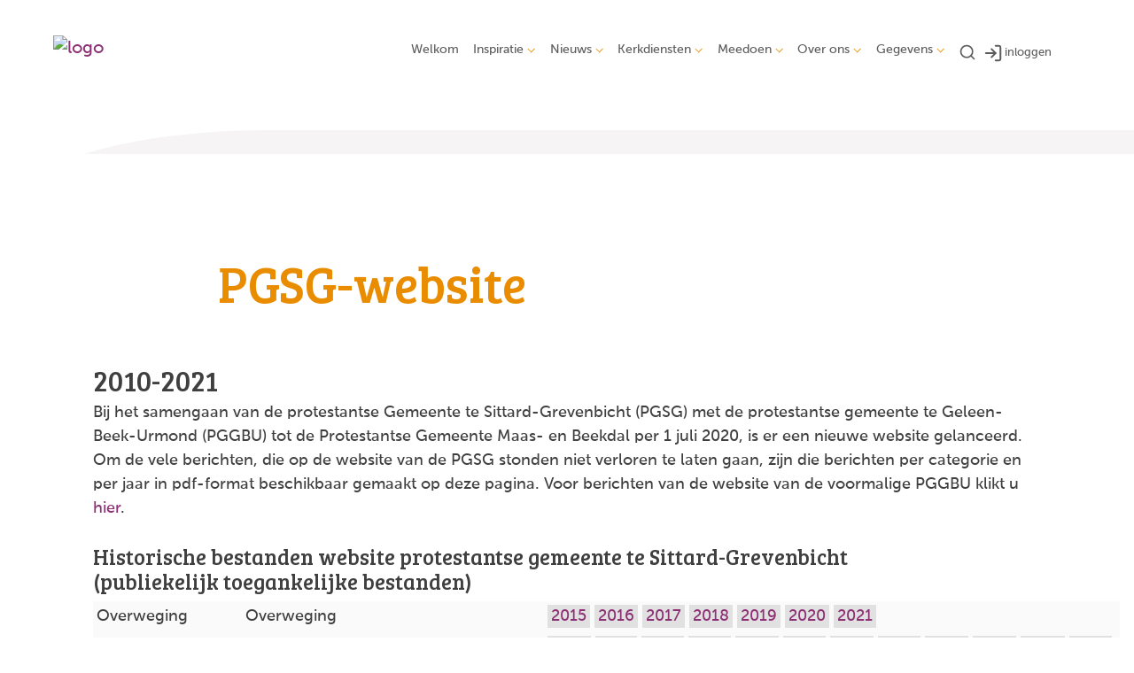

--- FILE ---
content_type: text/html; charset=utf-8
request_url: https://www.pgmbd.nl/archief_pgsg_website
body_size: 72649
content:

<!DOCTYPE html>
<html lang="nl" class="">
<head>
    <!--https://xd.adobe.com/view/74c78e5b-ba8c-40e4-607b-b75140077362-02f6/grid-->
    <meta charset="utf-8">
    
    
    <meta name="viewport" content="width=device-width, initial-scale=1, shrink-to-fit=no">
    <meta name="author" content="Human Content B.V.">
    <meta name="generator" content="Protesantsekerk.net">
    <meta name="copyright" content="Human Content Media Producties B.V." />
     
<meta property="og:title" content="2010-2021"/><meta property="og:image" content="//www.pgmbd.nl/uploads/klant587/Logo_PGMB_rgb_300x64.png"/><meta property="og:url" content="https://www.pgmbd.nl/default.aspx?lIntNavId=25076"/><meta property="og:type" content="website"/><meta property="og:description" content="Bij het samengaan van de protestantse Gemeente te Sittard-Grevenbicht (PGSG) met de protestantse gemeente te Geleen-Beek-Urmond (PGGBU) tot de Protestantse Gemeente Maas- en Beekdal per 1 juli 2020, is er een nieuwe website gelanceerd.
Om de vele berichten, die op de website van de PGSG stonden niet verloren te laten gaan, zijn die berichten per categorie en per jaar in pdf-format beschikbaar ..."/>


    
        <meta name="title" content="PGSG-website - PG Maas- en Beekdal" />
        <meta name="description" content="Protestantse Gemeente Maas- en Beekdal" />
        <meta name="keywords" content="Protestantse Gemeente Maas- en Beekdal" />
        <meta name="language" content="Dutch" />
        <meta name="document-type" content="Public" />
        <meta name="document-distribution" content="Local" />
        <meta name="cache-control" content="Public" />
        <title>PGSG-website - PG Maas- en Beekdal</title>
        
        
        <script src="/js/vendor/jquery-3.4.1.min.js"></script>
        <script src="/js/vendor/bootstrap-4.4.1/bootstrap.min.js"></script>
        <script src="/sjabloon18/js/protnet.js"></script>
        <link rel="stylesheet" href="//image.protestantsekerk.net/js/fancybox/source/jquery.fancybox.css?v=2.1.5" type="text/css" media="screen" />
        <script type="text/javascript" src="//image.protestantsekerk.net/js/fancybox/source/jquery.fancybox.pack.js?v=2.1.5"></script>
    
        <link href="/sjabloon18/css/bootstrap/bootstrap.min.css" rel="stylesheet" />
        <link href="/sjabloon18/css/bootstrap/bootstrap-grid.min.css" rel="stylesheet" />
        <link href="/sjabloon18/css/bootstrap/bootstrap-reboot.min.css" rel="stylesheet" />
        <link href="/sjabloon18/css/protnet.css?versie=6" rel="stylesheet" />

        <link href="/uploads/klant587/alg/stylesheet.css?v=Jan202024814PM" rel="stylesheet" type="text/css" />
        <link href="/stylesheetOveral.css?versie=7" rel="stylesheet" />
    
    <link href="https://fonts.googleapis.com/css?family=Bree+Serif&display=swap" rel="stylesheet">

   <style>
   .kerkdienstname {
       display:none;
   }
   .smoelenboek-zoek {
       width: 100%;
   }
   </style>

    
</head>

<body class="hasbanner banner_type_nav">
    <div id="overlay" ></div>
    
        <a class="navbar-brand" href="/">
            <img class="logo" src="//image.protestantsekerk.net/uploads/klant587/Logo_PGMB_rgb_300x64.png" title="PG Maas- en Beekdal" alt="logo" />
        </a>
    
    <header class="container">
        <nav class="navbar navbar-expand-lg navbar-light">
            <button class="navbar-toggler hidden-lg-up collapsed" type="button" data-toggle="collapse" data-target="#navbarsDefault" aria-controls="navbarsDefault" aria-expanded="false" aria-label="Toggle navigation">
                <div></div>
            </button>
            <div class="collapse navbar-collapse navbar-toggleable-md" id="navbarsDefault">
                 <ul class="navbar-nav ml-auto">
                 <li id="loginOutContainerMobile" class="nav-item search-icon d-lg-none text-center">
                    <a href="/inlog.aspx" id="inloggen_mobile" class="float-right  nav-link" title="inloggen"><svg xmlns="http://www.w3.org/2000/svg" width="24" height="24" viewBox="0 0 24 24" fill="none" stroke="currentColor" stroke-width="2" stroke-linecap="round" stroke-linejoin="round" class="feather feather-log-in"><path d="M15 3h4a2 2 0 0 1 2 2v14a2 2 0 0 1-2 2h-4"></path><polyline points="10 17 15 12 10 7"></polyline><line x1="15" y1="12" x2="3" y2="12"></line></svg></a>
                     
                   
                    
                </li>
                 
                    
                        <li id="repmenu1_li_control_0" class="dropdown nav-item ">
                            <a class="nav-link " href="//www.pgmbd.nl/welkom">Welkom</a>
                            
                                     <ul class="dropdown-menu" aria-labelledby="navbarDropdownMenuLink">
                                
                                     <li><a class="dropdown-item " href="//www.pgmbd.nl/welkom">Welkom</a>
                                        
                                    </li>
                                </ul>
                        </li>
                    
                        <li id="repmenu1_li_control_1" class="dropdown nav-item ">
                            <a class="nav-link dropdown-toggle " id="navbarDropdownMenuLink" data-toggle="dropdown" aria-haspopup="true" aria-expanded="false" href="//www.pgmbd.nl/inspiratie">Inspiratie</a>
                            
                                     <ul class="dropdown-menu" aria-labelledby="navbarDropdownMenuLink">
                                
                                     <li><a class="dropdown-item " href="//www.pgmbd.nl/inspiratie">Inspiratie</a>
                                        <ul class="dropdown-menu sub-menu">
                                                <li><a class="dropdown-item" href="//www.pgmbd.nl/tekstvandedag">Tekst van de dag</a></li>
                                            
                                                <li><a class="dropdown-item" href="//www.pgmbd.nl/overweging">Overweging</a></li>
                                            
                                                <li><a class="dropdown-item" href="//www.pgmbd.nl/thuis">Thuisvieringen</a></li>
                                            </ul>
                                    </li>
                                
                                     <li><a class="dropdown-item " href="//www.pgmbd.nl/tekstvandedag">Tekst van de dag</a>
                                        <ul class="dropdown-menu sub-menu">
                                                <li><a class="dropdown-item" href="//www.pgmbd.nl/tekstvandedag">Tekst van de dag</a></li>
                                            </ul>
                                    </li>
                                
                                     <li><a class="dropdown-item " href="//www.pgmbd.nl/overweging">Overweging</a>
                                        <ul class="dropdown-menu sub-menu">
                                                <li><a class="dropdown-item" href="//www.pgmbd.nl/overweging">Overweging</a></li>
                                            </ul>
                                    </li>
                                
                                     <li><a class="dropdown-item " href="//www.pgmbd.nl/thuis">Thuisvieringen</a>
                                        <ul class="dropdown-menu sub-menu">
                                                <li><a class="dropdown-item" href="//www.pgmbd.nl/thuis">Thuisvieringen</a></li>
                                            </ul>
                                    </li>
                                </ul>
                        </li>
                    
                        <li id="repmenu1_li_control_2" class="dropdown nav-item active">
                            <a class="nav-link dropdown-toggle active" id="navbarDropdownMenuLink" data-toggle="dropdown" aria-haspopup="true" aria-expanded="false" href="//www.pgmbd.nl/nieuws_2">Nieuws</a>
                            
                                     <ul class="dropdown-menu" aria-labelledby="navbarDropdownMenuLink">
                                
                                     <li><a class="dropdown-item active" href="//www.pgmbd.nl/nieuws_2">Nieuws</a>
                                        <ul class="dropdown-menu sub-menu">
                                                <li><a class="dropdown-item" href="//www.pgmbd.nl/actueel">Actueel </a></li>
                                            
                                                <li><a class="dropdown-item" href="//www.pgmbd.nl/archief">Nieuwsarchief</a></li>
                                            
                                                <li><a class="dropdown-item" href="//www.pgmbd.nl/onderweg">Kerkblad</a></li>
                                            
                                                <li><a class="dropdown-item" href="//www.pgmbd.nl/nieuwsbrief">Nieuwsbrief</a></li>
                                            </ul>
                                    </li>
                                
                                     <li><a class="dropdown-item " href="//www.pgmbd.nl/actueel">Actueel </a>
                                        <ul class="dropdown-menu sub-menu">
                                                <li><a class="dropdown-item" href="//www.pgmbd.nl/actueel">Actueel </a></li>
                                            </ul>
                                    </li>
                                
                                     <li Class="sub-dropdown"><a class="dropdown-item dropdown-toggle sub-menu active" id="navbarDropdownMenuLink" data-toggle="dropdown" aria-haspopup="true" aria-expanded="false" href="//www.pgmbd.nl/archief">Nieuwsarchief</a>
                                        <ul class="dropdown-menu sub-menu">
                                                <li><a class="dropdown-item" href="//www.pgmbd.nl/archief">Nieuwsarchief</a></li>
                                            
                                                <li><a class="dropdown-item" href="//www.pgmbd.nl/2024">Nieuws uit 2024</a></li>
                                            
                                                <li><a class="dropdown-item" href="//www.pgmbd.nl/2023">Nieuws uit 2023</a></li>
                                            
                                                <li><a class="dropdown-item" href="//www.pgmbd.nl/2022">Nieuws uit 2022</a></li>
                                            
                                                <li><a class="dropdown-item" href="//www.pgmbd.nl/2021">Nieuws uit 2021</a></li>
                                            
                                                <li><a class="dropdown-item" href="//www.pgmbd.nl/2020">Nieuws uit 2020</a></li>
                                            
                                                <li><a class="dropdown-item" href="//www.pgmbd.nl/archief_pgsg_website">PGSG-website</a></li>
                                            
                                                <li><a class="dropdown-item" href="//www.pgmbd.nl/archief_pggbu_website">PGGBU-website</a></li>
                                            </ul>
                                    </li>
                                
                                     <li><a class="dropdown-item " href="//www.pgmbd.nl/onderweg">Kerkblad</a>
                                        <ul class="dropdown-menu sub-menu">
                                                <li><a class="dropdown-item" href="//www.pgmbd.nl/onderweg">Kerkblad</a></li>
                                            </ul>
                                    </li>
                                
                                     <li><a class="dropdown-item " href="//www.pgmbd.nl/nieuwsbrief">Nieuwsbrief</a>
                                        <ul class="dropdown-menu sub-menu">
                                                <li><a class="dropdown-item" href="//www.pgmbd.nl/nieuwsbrief">Nieuwsbrief</a></li>
                                            </ul>
                                    </li>
                                </ul>
                        </li>
                    
                        <li id="repmenu1_li_control_3" class="dropdown nav-item ">
                            <a class="nav-link dropdown-toggle " id="navbarDropdownMenuLink" data-toggle="dropdown" aria-haspopup="true" aria-expanded="false" href="//www.pgmbd.nl/kerkdiensten">Kerkdiensten</a>
                            
                                     <ul class="dropdown-menu" aria-labelledby="navbarDropdownMenuLink">
                                
                                     <li><a class="dropdown-item " href="//www.pgmbd.nl/kerkdiensten">Kerkdiensten</a>
                                        <ul class="dropdown-menu sub-menu">
                                                <li><a class="dropdown-item" href="//www.pgmbd.nl/kerk-tv">KerkTV</a></li>
                                            
                                                <li><a class="dropdown-item" href="//www.pgmbd.nl/kijken">Diensten coronatijd</a></li>
                                            </ul>
                                    </li>
                                
                                     <li><a class="dropdown-item " href="//www.pgmbd.nl/kerk-tv">KerkTV</a>
                                        <ul class="dropdown-menu sub-menu">
                                                <li><a class="dropdown-item" href="//www.pgmbd.nl/kerk-tv">KerkTV</a></li>
                                            </ul>
                                    </li>
                                
                                     <li><a class="dropdown-item " href="//www.pgmbd.nl/kijken">Diensten coronatijd</a>
                                        <ul class="dropdown-menu sub-menu">
                                                <li><a class="dropdown-item" href="//www.pgmbd.nl/kijken">Diensten coronatijd</a></li>
                                            </ul>
                                    </li>
                                </ul>
                        </li>
                    
                        <li id="repmenu1_li_control_4" class="dropdown nav-item ">
                            <a class="nav-link dropdown-toggle " id="navbarDropdownMenuLink" data-toggle="dropdown" aria-haspopup="true" aria-expanded="false" href="//www.pgmbd.nl/meedoen">Meedoen</a>
                            
                                     <ul class="dropdown-menu" aria-labelledby="navbarDropdownMenuLink">
                                
                                     <li><a class="dropdown-item " href="//www.pgmbd.nl/meedoen">Meedoen</a>
                                        <ul class="dropdown-menu sub-menu">
                                                <li><a class="dropdown-item" href="//www.pgmbd.nl/kalender">Activiteiten</a></li>
                                            
                                                <li><a class="dropdown-item" href="//www.pgmbd.nl/kringenwerk">Kringenwerk</a></li>
                                            
                                                <li><a class="dropdown-item" href="//www.pgmbd.nl/groen">Groene Kerk</a></li>
                                            </ul>
                                    </li>
                                
                                     <li><a class="dropdown-item " href="//www.pgmbd.nl/kalender">Activiteiten</a>
                                        <ul class="dropdown-menu sub-menu">
                                                <li><a class="dropdown-item" href="//www.pgmbd.nl/kalender">Activiteiten</a></li>
                                            </ul>
                                    </li>
                                
                                     <li><a class="dropdown-item " href="//www.pgmbd.nl/kringenwerk">Kringenwerk</a>
                                        <ul class="dropdown-menu sub-menu">
                                                <li><a class="dropdown-item" href="//www.pgmbd.nl/kringenwerk">Kringenwerk</a></li>
                                            </ul>
                                    </li>
                                
                                     <li><a class="dropdown-item " href="//www.pgmbd.nl/groen">Groene Kerk</a>
                                        <ul class="dropdown-menu sub-menu">
                                                <li><a class="dropdown-item" href="//www.pgmbd.nl/groen">Groene Kerk</a></li>
                                            </ul>
                                    </li>
                                </ul>
                        </li>
                    
                        <li id="repmenu1_li_control_5" class="dropdown nav-item ">
                            <a class="nav-link dropdown-toggle " id="navbarDropdownMenuLink" data-toggle="dropdown" aria-haspopup="true" aria-expanded="false" href="//www.pgmbd.nl/over_ons_1">Over ons</a>
                            
                                     <ul class="dropdown-menu" aria-labelledby="navbarDropdownMenuLink">
                                
                                     <li><a class="dropdown-item " href="//www.pgmbd.nl/over_ons_1">Over ons</a>
                                        <ul class="dropdown-menu sub-menu">
                                                <li><a class="dropdown-item" href="//www.pgmbd.nl/profiel_gemeente">Profiel gemeente</a></li>
                                            
                                                <li><a class="dropdown-item" href="//www.pgmbd.nl/beleid">Beleid</a></li>
                                            
                                                <li><a class="dropdown-item" href="//www.pgmbd.nl/predikanten">Predikant</a></li>
                                            
                                                <li><a class="dropdown-item" href="//www.pgmbd.nl/hoe_werkt_de_kerk">Hoe werkt de kerk</a></li>
                                            
                                                <li><a class="dropdown-item" href="//www.pgmbd.nl/vg">Veilige gemeente</a></li>
                                            
                                                <li><a class="dropdown-item" href="//www.pgmbd.nl/historie1">Historie</a></li>
                                            </ul>
                                    </li>
                                
                                     <li><a class="dropdown-item " href="//www.pgmbd.nl/profiel_gemeente">Profiel gemeente</a>
                                        <ul class="dropdown-menu sub-menu">
                                                <li><a class="dropdown-item" href="//www.pgmbd.nl/profiel_gemeente">Profiel gemeente</a></li>
                                            </ul>
                                    </li>
                                
                                     <li><a class="dropdown-item " href="//www.pgmbd.nl/beleid">Beleid</a>
                                        <ul class="dropdown-menu sub-menu">
                                                <li><a class="dropdown-item" href="//www.pgmbd.nl/beleid">Beleid</a></li>
                                            </ul>
                                    </li>
                                
                                     <li><a class="dropdown-item " href="//www.pgmbd.nl/predikanten">Predikant</a>
                                        <ul class="dropdown-menu sub-menu">
                                                <li><a class="dropdown-item" href="//www.pgmbd.nl/predikanten">Predikant</a></li>
                                            </ul>
                                    </li>
                                
                                     <li><a class="dropdown-item " href="//www.pgmbd.nl/hoe_werkt_de_kerk">Hoe werkt de kerk</a>
                                        <ul class="dropdown-menu sub-menu">
                                                <li><a class="dropdown-item" href="//www.pgmbd.nl/hoe_werkt_de_kerk">Hoe werkt de kerk</a></li>
                                            </ul>
                                    </li>
                                
                                     <li><a class="dropdown-item " href="//www.pgmbd.nl/vg">Veilige gemeente</a>
                                        <ul class="dropdown-menu sub-menu">
                                                <li><a class="dropdown-item" href="//www.pgmbd.nl/vg">Veilige gemeente</a></li>
                                            </ul>
                                    </li>
                                
                                     <li Class="sub-dropdown"><a class="dropdown-item dropdown-toggle sub-menu " id="navbarDropdownMenuLink" data-toggle="dropdown" aria-haspopup="true" aria-expanded="false" href="//www.pgmbd.nl/historie1">Historie</a>
                                        <ul class="dropdown-menu sub-menu">
                                                <li><a class="dropdown-item" href="//www.pgmbd.nl/historie1">Historie</a></li>
                                            
                                                <li><a class="dropdown-item" href="//www.pgmbd.nl/voorgangers">Voorgangers</a></li>
                                            </ul>
                                    </li>
                                </ul>
                        </li>
                    
                        <li id="repmenu1_li_control_6" class="dropdown nav-item ">
                            <a class="nav-link dropdown-toggle " id="navbarDropdownMenuLink" data-toggle="dropdown" aria-haspopup="true" aria-expanded="false" href="//www.pgmbd.nl/info">Gegevens</a>
                            
                                     <ul class="dropdown-menu" aria-labelledby="navbarDropdownMenuLink">
                                
                                     <li><a class="dropdown-item " href="//www.pgmbd.nl/info">Gegevens</a>
                                        <ul class="dropdown-menu sub-menu">
                                                <li><a class="dropdown-item" href="//www.pgmbd.nl/adressen">Adressen</a></li>
                                            
                                                <li><a class="dropdown-item" href="//www.pgmbd.nl/verhuur">Verhuur</a></li>
                                            
                                                <li><a class="dropdown-item" href="//www.pgmbd.nl/bank">Bankgegevens en giften</a></li>
                                            
                                                <li><a class="dropdown-item" href="//www.pgmbd.nl/kerkbalans2026">Kerkbalans 2026</a></li>
                                            
                                                <li><a class="dropdown-item" href="//www.pgmbd.nl/digitale-giften">SKG Collect</br>(Digitale giften)</a></li>
                                            </ul>
                                    </li>
                                
                                     <li Class="sub-dropdown"><a class="dropdown-item dropdown-toggle sub-menu " id="navbarDropdownMenuLink" data-toggle="dropdown" aria-haspopup="true" aria-expanded="false" href="//www.pgmbd.nl/adressen">Adressen</a>
                                        <ul class="dropdown-menu sub-menu">
                                                <li><a class="dropdown-item" href="//www.pgmbd.nl/adressen">Adressen</a></li>
                                            </ul>
                                    </li>
                                
                                     <li><a class="dropdown-item " href="//www.pgmbd.nl/verhuur">Verhuur</a>
                                        <ul class="dropdown-menu sub-menu">
                                                <li><a class="dropdown-item" href="//www.pgmbd.nl/verhuur">Verhuur</a></li>
                                            </ul>
                                    </li>
                                
                                     <li><a class="dropdown-item " href="//www.pgmbd.nl/bank">Bankgegevens en giften</a>
                                        <ul class="dropdown-menu sub-menu">
                                                <li><a class="dropdown-item" href="//www.pgmbd.nl/bank">Bankgegevens en giften</a></li>
                                            </ul>
                                    </li>
                                
                                     <li><a class="dropdown-item " href="//www.pgmbd.nl/kerkbalans2026">Kerkbalans 2026</a>
                                        <ul class="dropdown-menu sub-menu">
                                                <li><a class="dropdown-item" href="//www.pgmbd.nl/kerkbalans2026">Kerkbalans 2026</a></li>
                                            </ul>
                                    </li>
                                
                                     <li><a class="dropdown-item " href="//www.pgmbd.nl/digitale-giften">SKG Collect</br>(Digitale giften)</a>
                                        <ul class="dropdown-menu sub-menu">
                                                <li><a class="dropdown-item" href="//www.pgmbd.nl/digitale-giften">SKG Collect</br>(Digitale giften)</a></li>
                                            </ul>
                                    </li>
                                </ul>
                        </li>
                    
               
                <li class="nav-item search-icon d-none d-lg-inline-block">
                    <a class="nav-link toggle-search toggle-search-lg"><svg xmlns="http://www.w3.org/2000/svg" width="20" height="20" viewBox="0 0 24 24" fill="none" stroke="currentColor" stroke-width="2" stroke-linecap="round" stroke-linejoin="round" class="feather feather-search"><circle cx="11" cy="11" r="8"></circle><line x1="21" y1="21" x2="16.65" y2="16.65"></line></svg></a>
                </li>
                <li id="inloggen" class="nav-item search-icon d-none d-lg-inline-block" style="font-size:0.9em;">
                    <a class="nav-link" href="/inlog.aspx" title="inloggen"><svg style="margin-right:2px;" xmlns="http://www.w3.org/2000/svg" width="22" height="22" viewBox="0 0 24 24" fill="none" stroke="currentColor" stroke-width="2" stroke-linecap="round" stroke-linejoin="round" class="feather feather-log-in"><path d="M15 3h4a2 2 0 0 1 2 2v14a2 2 0 0 1-2 2h-4"></path><polyline points="10 17 15 12 10 7"></polyline><line x1="15" y1="12" x2="3" y2="12"></line></svg>inloggen</a>
                </li> 
                 
                  
                <li class="nav-item search-icon d-lg-none text-center">
                    <a class=" nav-link toggle-search  toggle-search-mobile"><svg xmlns="http://www.w3.org/2000/svg" width="20" height="20" viewBox="0 0 24 24" fill="none" stroke="currentColor" stroke-width="2" stroke-linecap="round" stroke-linejoin="round" class="feather feather-search"><circle cx="11" cy="11" r="8"></circle><line x1="21" y1="21" x2="16.65" y2="16.65"></line></svg></a>
                    <div id="search-bar-md" style="display:none;">
                        <div class="row">
                            <div class="col-12 mt-3 text-left">
                                <form method="post" action="/zoeken.aspx">
                                <input type="text" id="trefwoord-md" class="trefwoord" name="trefwoord" placeholder="Waar bent u naar op zoek?" /> <svg class="search" xmlns="http://www.w3.org/2000/svg" width="24" height="24" viewBox="0 0 24 24" fill="none" stroke="currentColor" stroke-width="2" stroke-linecap="round" stroke-linejoin="round" class="feather feather-chevron-right"><polyline points="9 18 15 12 9 6"></polyline></svg>
                                </form>
                            </div>
                        </div>
                    </div>
                </li>
                
            </ul>
            </div>
        </nav>
        <div id="search-bar-lg" style="display:none;">
            <div class="row">
                <div class="col-12">
                    <form method="post" action="/zoeken.aspx">
                        <input type="text" id="trefwoord-lg" class="trefwoord" name="trefwoord" placeholder="Waar bent u naar op zoek?" /> <svg class="search" xmlns="http://www.w3.org/2000/svg" width="24" height="24" viewBox="0 0 24 24" fill="none" stroke="currentColor" stroke-width="2" stroke-linecap="round" stroke-linejoin="round" class="feather feather-chevron-right"><polyline points="9 18 15 12 9 6"></polyline></svg>
                    </form>
                </div>
            </div>
        </div>
    </header>
    
    <div id="main-container">
        <div class="banner ">
            <div class="container">
                <div class="row no-gutters "  %>
                    <div class="col-12 col-md-9 offset-md-3">
                        <h1 style='z-index:10;' class='navBanner parallax_scroll'>PGSG-website</h1>
                        <img style="position:relative; z-index:9;" class="banner-img w-100" title="" alt="" src="//image.protestantsekerk.net/uploads/klant587/WebsitePGSG900x600.jpg" />
                    </div>
                </div>
            </div>
        </div>
        
        <div class="content-container w-100">
            <div class="container">
                <div class="row">
                    <!--ALEEEN als je rechts hebt onderstaande 2 divs EN tekstblokken col-md-6 zetten ipv col-md-4 -->
                    <div class="col-12 col-md-12">
                        <div class="row no-guttersXX pl-3 pl-lg-0 pr-3 pr-lg-0">
                            
                            
    
        
    
    
             
                <div class="col-12 col-md-12 mb-3 tekst-blok " >
                <div class="card mb-4 p-0 h-100">
                    <span class="divAfbeelding" style="display:none;">
                        
                    </span>
                    <div class="card-body">
                        
                        <h2 class="tekstblok_pagetitle">2010-2021</h2>
                                
                        <div class="card-text">
                            Bij het samengaan van de protestantse Gemeente te Sittard-Grevenbicht (PGSG) met de protestantse gemeente te Geleen-Beek-Urmond (PGGBU) tot de Protestantse Gemeente Maas- en Beekdal per 1 juli 2020, is er een nieuwe website gelanceerd.<br />
Om de vele berichten, die op de website van de PGSG stonden niet verloren te laten gaan, zijn die berichten per categorie en per jaar in pdf-format beschikbaar gemaakt op deze pagina. Voor berichten van de website van de voormalige PGGBU klikt u <a href="https://www.pgmbd.nl/archief_pggbu_website">hier</a>.<br />
&nbsp;&nbsp;
<h3>Historische bestanden website protestantse gemeente te Sittard-Grevenbicht<br />
(publiekelijk toegankelijke bestanden)</h3>
<style type="text/css">.clslink {  background-color: #e1e1e1;  padding: 4px;  text-decoration: none;  cursor: pointer;}.clslink:hover {  color: #fafafa;  background-color: #000000;}.clstd1 {  background-color: #fafafa;  padding: 4px;  width: 20%;}.clstd2 {  background-color: #fafafa;  padding: 4px;  width: 20%;}.clstd3 {  background-color: #fafafa;  padding: 4px;  width: 20%;}.clstd4 {  background-color: #fafafa;  padding: 4px;  width: 40%;}
</style>
<table>
	<tbody>
		<tr>
			<td class="clstd1">Overweging</td>
			<td class="clstd2">Overweging</td>
			<td class="clstd3">&nbsp;</td>
			<td class="clstd4"><a class="clslink" href="https:/uploads/klant587/files/PGSG_Archief_2015_233_ULZJc.pdf" target="_blank">2015</a>&nbsp;<a class="clslink" href="https:/uploads/klant587/files/PGSG_Archief_2016_233_K0EFc.pdf" target="_blank">2016</a>&nbsp;<a class="clslink" href="https:/uploads/klant587/files/PGSG_Archief_2017_233_MV27c.pdf" target="_blank">2017</a>&nbsp;<a class="clslink" href="https:/uploads/klant587/files/PGSG_Archief_2018_233_2E2Cc.pdf" target="_blank">2018</a>&nbsp;<a class="clslink" href="https:/uploads/klant587/files/PGSG_Archief_2019_233_63N0c.pdf" target="_blank">2019</a>&nbsp;<a class="clslink" href="https:/uploads/klant587/files/PGSG_Archief_2020_233_L285c.pdf" target="_blank">2020</a>&nbsp;<a class="clslink" href="https:/uploads/klant587/files/PGSG_Archief_2021_233_Y13Xc.pdf" target="_blank">2021</a>&nbsp;</td>
		</tr>
		<tr>
			<td class="clstd1">Nieuwsoverzicht</td>
			<td class="clstd2">Nieuwsbericht</td>
			<td class="clstd3">&nbsp;</td>
			<td class="clstd4"><a class="clslink" href="https:/uploads/klant587/files/PGSG_Archief_2010_2_D6TWc.pdf" target="_blank">2010</a>&nbsp;<a class="clslink" href="https:/uploads/klant587/files/PGSG_Archief_2011_2_G3BGc.pdf" target="_blank">2011</a>&nbsp;<a class="clslink" href="https:/uploads/klant587/files/PGSG_Archief_2012_2_9CZ2c.pdf" target="_blank">2012</a>&nbsp;<a class="clslink" href="https:/uploads/klant587/files/PGSG_Archief_2013_2_0784c.pdf" target="_blank">2013</a>&nbsp;<a class="clslink" href="https:/uploads/klant587/files/PGSG_Archief_2014_2_S1JWc.pdf" target="_blank">2014</a>&nbsp;<a class="clslink" href="https:/uploads/klant587/files/PGSG_Archief_2015_2_V1F2c.pdf" target="_blank">2015</a>&nbsp;<a class="clslink" href="https:/uploads/klant587/files/PGSG_Archief_2016_2_UMO0c.pdf" target="_blank">2016</a>&nbsp;<a class="clslink" href="https:/uploads/klant587/files/PGSG_Archief_2017_2_AK1Oc.pdf" target="_blank">2017</a>&nbsp;<a class="clslink" href="https:/uploads/klant587/files/PGSG_Archief_2018_2_R026c.pdf" target="_blank">2018</a>&nbsp;<a class="clslink" href="https:/uploads/klant587/files/PGSG_Archief_2019_2_VCBSc.pdf" target="_blank">2019</a>&nbsp;<a class="clslink" href="https:/uploads/klant587/files/PGSG_Archief_2020_2_ZI6Pc.pdf" target="_blank">2020</a>&nbsp;<a class="clslink" href="https:/uploads/klant587/files/PGSG_Archief_2021_2_MW7Nc.pdf" target="_blank">2021</a>&nbsp;</td>
		</tr>
		<tr>
			<td class="clstd1">Kerkblad</td>
			<td class="clstd2">Onderderweg</td>
			<td class="clstd3">&nbsp;</td>
			<td class="clstd4"><a class="clslink" href="https:/uploads/klant587/files/PGSG_Archief_2015_42_OMOXc.pdf" target="_blank">2015</a>&nbsp;<a class="clslink" href="https:/uploads/klant587/files/PGSG_Archief_2020_42_YB5Qc.pdf" target="_blank">2020</a>&nbsp;</td>
		</tr>
		<tr>
			<td class="clstd1">Kerkenraad</td>
			<td class="clstd2">Algemeen</td>
			<td class="clstd3">&nbsp;</td>
			<td class="clstd4"><a class="clslink" href="https:/uploads/klant587/files/PGSG_Archief_2012_174_8H6Dc.pdf" target="_blank">2012</a>&nbsp;<a class="clslink" href="https:/uploads/klant587/files/PGSG_Archief_2013_174_P0C9c.pdf" target="_blank">2013</a>&nbsp;<a class="clslink" href="https:/uploads/klant587/files/PGSG_Archief_2016_174_8E2Lc.pdf" target="_blank">2016</a>&nbsp;<a class="clslink" href="https:/uploads/klant587/files/PGSG_Archief_2018_174_2K2Rc.pdf" target="_blank">2018</a>&nbsp;<a class="clslink" href="https:/uploads/klant587/files/PGSG_Archief_2019_174_P4K0c.pdf" target="_blank">2019</a>&nbsp;<a class="clslink" href="https:/uploads/klant587/files/PGSG_Archief_2020_174_Y1XPc.pdf" target="_blank">2020</a>&nbsp;</td>
		</tr>
		<tr>
			<td class="clstd1">&nbsp;</td>
			<td class="clstd2">Kerkenraad</td>
			<td class="clstd3">&nbsp;</td>
			<td class="clstd4"><a class="clslink" href="https:/uploads/klant587/files/PGSG_Archief_2020_20_6EJXc.pdf" target="_blank">2020</a>&nbsp;</td>
		</tr>
		<tr>
			<td class="clstd1">&nbsp;</td>
			<td class="clstd2">Uit de KR</td>
			<td class="clstd3">&nbsp;</td>
			<td class="clstd4"><a class="clslink" href="https:/uploads/klant587/files/PGSG_Archief_2020_24_3VCUc.pdf" target="_blank">2020</a>&nbsp;<a class="clslink" href="https:/uploads/klant587/files/PGSG_Archief_2021_24_9F8Tc.pdf" target="_blank">2021</a>&nbsp;</td>
		</tr>
		<tr>
			<td class="clstd1">Kerkrentmeesters</td>
			<td class="clstd2">Algemeen</td>
			<td class="clstd3">&nbsp;</td>
			<td class="clstd4"><a class="clslink" href="https:/uploads/klant587/files/PGSG_Archief_2012_175_EZXGc.pdf" target="_blank">2012</a>&nbsp;<a class="clslink" href="https:/uploads/klant587/files/PGSG_Archief_2014_175_WFETc.pdf" target="_blank">2014</a>&nbsp;<a class="clslink" href="https:/uploads/klant587/files/PGSG_Archief_2015_175_A9CUc.pdf" target="_blank">2015</a>&nbsp;<a class="clslink" href="https:/uploads/klant587/files/PGSG_Archief_2018_175_VSRBc.pdf" target="_blank">2018</a>&nbsp;</td>
		</tr>
		<tr>
			<td class="clstd1">&nbsp;</td>
			<td class="clstd2">Onderhoud</td>
			<td class="clstd3">&nbsp;</td>
			<td class="clstd4"><a class="clslink" href="https:/uploads/klant587/files/PGSG_Archief_2014_26_E10Mc.pdf" target="_blank">2014</a>&nbsp;<a class="clslink" href="https:/uploads/klant587/files/PGSG_Archief_2017_26_J2QHc.pdf" target="_blank">2017</a>&nbsp;<a class="clslink" href="https:/uploads/klant587/files/PGSG_Archief_2018_26_QHCGc.pdf" target="_blank">2018</a>&nbsp;</td>
		</tr>
		<tr>
			<td class="clstd1">&nbsp;</td>
			<td class="clstd2">Kerkbalans</td>
			<td class="clstd3">&nbsp;</td>
			<td class="clstd4"><a class="clslink" href="https:/uploads/klant587/files/PGSG_Archief_2013_27_FVN8c.pdf" target="_blank">2013</a>&nbsp;<a class="clslink" href="https:/uploads/klant587/files/PGSG_Archief_2016_27_I8F5c.pdf" target="_blank">2016</a>&nbsp;<a class="clslink" href="https:/uploads/klant587/files/PGSG_Archief_2017_27_ZBYBc.pdf" target="_blank">2017</a>&nbsp;<a class="clslink" href="https:/uploads/klant587/files/PGSG_Archief_2018_27_LZGEc.pdf" target="_blank">2018</a>&nbsp;<a class="clslink" href="https:/uploads/klant587/files/PGSG_Archief_2019_27_G0RRc.pdf" target="_blank">2019</a>&nbsp;<a class="clslink" href="https:/uploads/klant587/files/PGSG_Archief_2020_27_G4KJc.pdf" target="_blank">2020</a>&nbsp;</td>
		</tr>
		<tr>
			<td class="clstd1">&nbsp;</td>
			<td class="clstd2">Penningmeester</td>
			<td class="clstd3">&nbsp;</td>
			<td class="clstd4"><a class="clslink" href="https:/uploads/klant587/files/PGSG_Archief_2012_28_OKCNc.pdf" target="_blank">2012</a>&nbsp;<a class="clslink" href="https:/uploads/klant587/files/PGSG_Archief_2013_28_H8XVc.pdf" target="_blank">2013</a>&nbsp;<a class="clslink" href="https:/uploads/klant587/files/PGSG_Archief_2014_28_NY5Xc.pdf" target="_blank">2014</a>&nbsp;<a class="clslink" href="https:/uploads/klant587/files/PGSG_Archief_2015_28_PMNEc.pdf" target="_blank">2015</a>&nbsp;<a class="clslink" href="https:/uploads/klant587/files/PGSG_Archief_2016_28_ZPYRc.pdf" target="_blank">2016</a>&nbsp;<a class="clslink" href="https:/uploads/klant587/files/PGSG_Archief_2017_28_XB9Oc.pdf" target="_blank">2017</a>&nbsp;<a class="clslink" href="https:/uploads/klant587/files/PGSG_Archief_2018_28_JTW6c.pdf" target="_blank">2018</a>&nbsp;<a class="clslink" href="https:/uploads/klant587/files/PGSG_Archief_2019_28_LIK5c.pdf" target="_blank">2019</a>&nbsp;<a class="clslink" href="https:/uploads/klant587/files/PGSG_Archief_2020_28_M7Y4c.pdf" target="_blank">2020</a>&nbsp;<a class="clslink" href="https:/uploads/klant587/files/PGSG_Archief_2021_28_KXBZc.pdf" target="_blank">2021</a>&nbsp;</td>
		</tr>
		<tr>
			<td class="clstd1">&nbsp;</td>
			<td class="clstd2">Begraafplaats</td>
			<td class="clstd3">Nieuws</td>
			<td class="clstd4"><a class="clslink" href="https:/uploads/klant587/files/PGSG_Archief_2010_29_9WUPc.pdf" target="_blank">2010</a>&nbsp;<a class="clslink" href="https:/uploads/klant587/files/PGSG_Archief_2012_29_4B84c.pdf" target="_blank">2012</a>&nbsp;<a class="clslink" href="https:/uploads/klant587/files/PGSG_Archief_2013_29_HBSOc.pdf" target="_blank">2013</a>&nbsp;<a class="clslink" href="https:/uploads/klant587/files/PGSG_Archief_2014_29_203Hc.pdf" target="_blank">2014</a>&nbsp;<a class="clslink" href="https:/uploads/klant587/files/PGSG_Archief_2015_29_AAK0c.pdf" target="_blank">2015</a>&nbsp;<a class="clslink" href="https:/uploads/klant587/files/PGSG_Archief_2017_29_YX5Dc.pdf" target="_blank">2017</a>&nbsp;</td>
		</tr>
		<tr>
			<td class="clstd1">&nbsp;</td>
			<td class="clstd2">Gebouwen</td>
			<td class="clstd3">&nbsp;</td>
			<td class="clstd4"><a class="clslink" href="https:/uploads/klant587/files/PGSG_Archief_2011_137_TGP4c.pdf" target="_blank">2011</a>&nbsp;<a class="clslink" href="https:/uploads/klant587/files/PGSG_Archief_2014_137_0U6Oc.pdf" target="_blank">2014</a>&nbsp;<a class="clslink" href="https:/uploads/klant587/files/PGSG_Archief_2015_137_5KDLc.pdf" target="_blank">2015</a>&nbsp;<a class="clslink" href="https:/uploads/klant587/files/PGSG_Archief_2016_137_1FS2c.pdf" target="_blank">2016</a>&nbsp;<a class="clslink" href="https:/uploads/klant587/files/PGSG_Archief_2019_137_HPUMc.pdf" target="_blank">2019</a>&nbsp;<a class="clslink" href="https:/uploads/klant587/files/PGSG_Archief_2020_137_LVKEc.pdf" target="_blank">2020</a>&nbsp;</td>
		</tr>
		<tr>
			<td class="clstd1">&nbsp;</td>
			<td class="clstd2">Website</td>
			<td class="clstd3">&nbsp;</td>
			<td class="clstd4"><a class="clslink" href="https:/uploads/klant587/files/PGSG_Archief_2011_214_KYULc.pdf" target="_blank">2011</a>&nbsp;<a class="clslink" href="https:/uploads/klant587/files/PGSG_Archief_2013_214_Q015c.pdf" target="_blank">2013</a>&nbsp;<a class="clslink" href="https:/uploads/klant587/files/PGSG_Archief_2016_214_SQSMc.pdf" target="_blank">2016</a>&nbsp;</td>
		</tr>
		<tr>
			<td class="clstd1">&nbsp;</td>
			<td class="clstd2">Documenten</td>
			<td class="clstd3">Gebruiksvergunning</td>
			<td class="clstd4"><a class="clslink" href="https:/uploads/klant587/files/PGSG_Archief_2017_198_10148_VC4Gc.pdf" target="_blank">2017</a>&nbsp;</td>
		</tr>
		<tr>
			<td class="clstd1">&nbsp;</td>
			<td class="clstd2">&nbsp;</td>
			<td class="clstd3">Subsidies</td>
			<td class="clstd4"><a class="clslink" href="https:/uploads/klant587/files/PGSG_Archief_2014_198_KG33c.pdf" target="_blank">2014</a>&nbsp;</td>
		</tr>
		<tr>
			<td class="clstd1">&nbsp;</td>
			<td class="clstd2">&nbsp;</td>
			<td class="clstd3">Kerk TV</td>
			<td class="clstd4"><a class="clslink" href="https:/uploads/klant587/files/PGSG_Archief_2020_198_0DTBc.pdf" target="_blank">2020</a>&nbsp;</td>
		</tr>
		<tr>
			<td class="clstd1">&nbsp;</td>
			<td class="clstd2">&nbsp;</td>
			<td class="clstd3">Diversen</td>
			<td class="clstd4"><a class="clslink" href="https:/uploads/klant587/files/PGSG_Archief_2018_198_10153_2BCXc.pdf" target="_blank">2018</a>&nbsp;<a class="clslink" href="https:/uploads/klant587/files/PGSG_Archief_2019_198_10153_J1LHc.pdf" target="_blank">2019</a>&nbsp;<a class="clslink" href="https:/uploads/klant587/files/PGSG_Archief_2020_198_10153_9RQ6c.pdf" target="_blank">2020</a>&nbsp;</td>
		</tr>
		<tr>
			<td class="clstd1">Diaconie</td>
			<td class="clstd2">Algemeen</td>
			<td class="clstd3">&nbsp;</td>
			<td class="clstd4"><a class="clslink" href="https:/uploads/klant587/files/PGSG_Archief_2013_176_SXAZc.pdf" target="_blank">2013</a>&nbsp;<a class="clslink" href="https:/uploads/klant587/files/PGSG_Archief_2014_176_G21Cc.pdf" target="_blank">2014</a>&nbsp;<a class="clslink" href="https:/uploads/klant587/files/PGSG_Archief_2015_176_FYRPc.pdf" target="_blank">2015</a>&nbsp;<a class="clslink" href="https:/uploads/klant587/files/PGSG_Archief_2016_176_1ECYc.pdf" target="_blank">2016</a>&nbsp;<a class="clslink" href="https:/uploads/klant587/files/PGSG_Archief_2017_176_CJ38c.pdf" target="_blank">2017</a>&nbsp;<a class="clslink" href="https:/uploads/klant587/files/PGSG_Archief_2018_176_VDO5c.pdf" target="_blank">2018</a>&nbsp;<a class="clslink" href="https:/uploads/klant587/files/PGSG_Archief_2019_176_MIOLc.pdf" target="_blank">2019</a>&nbsp;<a class="clslink" href="https:/uploads/klant587/files/PGSG_Archief_2020_176_NGK3c.pdf" target="_blank">2020</a>&nbsp;<a class="clslink" href="https:/uploads/klant587/files/PGSG_Archief_2021_176_4XW0c.pdf" target="_blank">2021</a>&nbsp;</td>
		</tr>
		<tr>
			<td class="clstd1">&nbsp;</td>
			<td class="clstd2">Acties</td>
			<td class="clstd3">&nbsp;</td>
			<td class="clstd4"><a class="clslink" href="https:/uploads/klant587/files/PGSG_Archief_2017_237_58HBc.pdf" target="_blank">2017</a>&nbsp;<a class="clslink" href="https:/uploads/klant587/files/PGSG_Archief_2018_237_TEIAc.pdf" target="_blank">2018</a>&nbsp;<a class="clslink" href="https:/uploads/klant587/files/PGSG_Archief_2019_237_Q1HKc.pdf" target="_blank">2019</a>&nbsp;<a class="clslink" href="https:/uploads/klant587/files/PGSG_Archief_2020_237_ZQQKc.pdf" target="_blank">2020</a>&nbsp;<a class="clslink" href="https:/uploads/klant587/files/PGSG_Archief_2021_237_XHSAc.pdf" target="_blank">2021</a>&nbsp;</td>
		</tr>
		<tr>
			<td class="clstd1">&nbsp;</td>
			<td class="clstd2">Werelddiaconaat</td>
			<td class="clstd3">&nbsp;</td>
			<td class="clstd4"><a class="clslink" href="https:/uploads/klant587/files/PGSG_Archief_2009_8_V1TNc.pdf" target="_blank">2009</a>&nbsp;<a class="clslink" href="https:/uploads/klant587/files/PGSG_Archief_2014_8_RFUOc.pdf" target="_blank">2014</a>&nbsp;<a class="clslink" href="https:/uploads/klant587/files/PGSG_Archief_2015_8_YQGFc.pdf" target="_blank">2015</a>&nbsp;<a class="clslink" href="https:/uploads/klant587/files/PGSG_Archief_2018_8_WMVUc.pdf" target="_blank">2018</a>&nbsp;<a class="clslink" href="https:/uploads/klant587/files/PGSG_Archief_2019_8_B8UKc.pdf" target="_blank">2019</a>&nbsp;<a class="clslink" href="https:/uploads/klant587/files/PGSG_Archief_2020_8_F8VOc.pdf" target="_blank">2020</a>&nbsp;</td>
		</tr>
		<tr>
			<td class="clstd1">&nbsp;</td>
			<td class="clstd2">Penningmeester</td>
			<td class="clstd3">&nbsp;</td>
			<td class="clstd4"><a class="clslink" href="https:/uploads/klant587/files/PGSG_Archief_2016_32_0NKXc.pdf" target="_blank">2016</a>&nbsp;<a class="clslink" href="https:/uploads/klant587/files/PGSG_Archief_2018_32_Y7JDc.pdf" target="_blank">2018</a>&nbsp;</td>
		</tr>
		<tr>
			<td class="clstd1">&nbsp;</td>
			<td class="clstd2">Rechtfonds</td>
			<td class="clstd3">&nbsp;</td>
			<td class="clstd4"><a class="clslink" href="https:/uploads/klant587/files/PGSG_Archief_2017_34_SV2Ec.pdf" target="_blank">2017</a>&nbsp;</td>
		</tr>
		<tr>
			<td class="clstd1">&nbsp;</td>
			<td class="clstd2">Documenten</td>
			<td class="clstd3">&nbsp;</td>
			<td class="clstd4"><a class="clslink" href="https:/uploads/klant587/files/PGSG_Archief_2015_217_X3S9c.pdf" target="_blank">2015</a>&nbsp;<a class="clslink" href="https:/uploads/klant587/files/PGSG_Archief_2016_217_J5H2c.pdf" target="_blank">2016</a>&nbsp;</td>
		</tr>
		<tr>
			<td class="clstd1">ZWO</td>
			<td class="clstd2">Algemeen</td>
			<td class="clstd3">&nbsp;</td>
			<td class="clstd4"><a class="clslink" href="https:/uploads/klant587/files/PGSG_Archief_2011_201_9PXVc.pdf" target="_blank">2011</a>&nbsp;<a class="clslink" href="https:/uploads/klant587/files/PGSG_Archief_2013_201_BOH5c.pdf" target="_blank">2013</a>&nbsp;<a class="clslink" href="https:/uploads/klant587/files/PGSG_Archief_2015_201_O4OPc.pdf" target="_blank">2015</a>&nbsp;<a class="clslink" href="https:/uploads/klant587/files/PGSG_Archief_2016_201_N50Ec.pdf" target="_blank">2016</a>&nbsp;<a class="clslink" href="https:/uploads/klant587/files/PGSG_Archief_2017_201_3FG5c.pdf" target="_blank">2017</a>&nbsp;<a class="clslink" href="https:/uploads/klant587/files/PGSG_Archief_2018_201_2WHKc.pdf" target="_blank">2018</a>&nbsp;<a class="clslink" href="https:/uploads/klant587/files/PGSG_Archief_2019_201_JNKWc.pdf" target="_blank">2019</a>&nbsp;<a class="clslink" href="https:/uploads/klant587/files/PGSG_Archief_2020_201_IM6Lc.pdf" target="_blank">2020</a>&nbsp;<a class="clslink" href="https:/uploads/klant587/files/PGSG_Archief_2021_201_IJB2c.pdf" target="_blank">2021</a>&nbsp;</td>
		</tr>
		<tr>
			<td class="clstd1">Pastoraat</td>
			<td class="clstd2">&nbsp;</td>
			<td class="clstd3">&nbsp;</td>
			<td class="clstd4"><a class="clslink" href="https:/uploads/klant587/files/PGSG_Archief_2012_177_N3ELc.pdf" target="_blank">2012</a>&nbsp;<a class="clslink" href="https:/uploads/klant587/files/PGSG_Archief_2013_177_BT2Nc.pdf" target="_blank">2013</a>&nbsp;<a class="clslink" href="https:/uploads/klant587/files/PGSG_Archief_2016_177_1OKHc.pdf" target="_blank">2016</a>&nbsp;<a class="clslink" href="https:/uploads/klant587/files/PGSG_Archief_2017_177_UZ39c.pdf" target="_blank">2017</a>&nbsp;<a class="clslink" href="https:/uploads/klant587/files/PGSG_Archief_2018_177_BBDGc.pdf" target="_blank">2018</a>&nbsp;<a class="clslink" href="https:/uploads/klant587/files/PGSG_Archief_2019_177_OFZVc.pdf" target="_blank">2019</a>&nbsp;<a class="clslink" href="https:/uploads/klant587/files/PGSG_Archief_2020_177_VI4Rc.pdf" target="_blank">2020</a>&nbsp;<a class="clslink" href="https:/uploads/klant587/files/PGSG_Archief_2021_177_RKGJc.pdf" target="_blank">2021</a>&nbsp;</td>
		</tr>
		<tr>
			<td class="clstd1">&nbsp;</td>
			<td class="clstd2">Activiteiten wijken</td>
			<td class="clstd3">&nbsp;</td>
			<td class="clstd4"><a class="clslink" href="https:/uploads/klant587/files/PGSG_Archief_2011_39_L02Gc.pdf" target="_blank">2011</a>&nbsp;<a class="clslink" href="https:/uploads/klant587/files/PGSG_Archief_2012_39_95HIc.pdf" target="_blank">2012</a>&nbsp;<a class="clslink" href="https:/uploads/klant587/files/PGSG_Archief_2013_39_OO25c.pdf" target="_blank">2013</a>&nbsp;<a class="clslink" href="https:/uploads/klant587/files/PGSG_Archief_2014_39_TU2Ec.pdf" target="_blank">2014</a>&nbsp;<a class="clslink" href="https:/uploads/klant587/files/PGSG_Archief_2015_39_JTT5c.pdf" target="_blank">2015</a>&nbsp;<a class="clslink" href="https:/uploads/klant587/files/PGSG_Archief_2016_39_JVJ3c.pdf" target="_blank">2016</a>&nbsp;<a class="clslink" href="https:/uploads/klant587/files/PGSG_Archief_2017_39_4HA9c.pdf" target="_blank">2017</a>&nbsp;<a class="clslink" href="https:/uploads/klant587/files/PGSG_Archief_2018_39_5PXEc.pdf" target="_blank">2018</a>&nbsp;<a class="clslink" href="https:/uploads/klant587/files/PGSG_Archief_2019_39_WD7Qc.pdf" target="_blank">2019</a>&nbsp;</td>
		</tr>
		<tr>
			<td class="clstd1">&nbsp;</td>
			<td class="clstd2">Wijk Grevenbicht</td>
			<td class="clstd3">&nbsp;</td>
			<td class="clstd4"><a class="clslink" href="https:/uploads/klant587/files/PGSG_Archief_2012_173_D6YBc.pdf" target="_blank">2012</a>&nbsp;<a class="clslink" href="https:/uploads/klant587/files/PGSG_Archief_2014_173_JA19c.pdf" target="_blank">2014</a>&nbsp;<a class="clslink" href="https:/uploads/klant587/files/PGSG_Archief_2015_173_DPQXc.pdf" target="_blank">2015</a>&nbsp;<a class="clslink" href="https:/uploads/klant587/files/PGSG_Archief_2016_173_YR69c.pdf" target="_blank">2016</a>&nbsp;<a class="clslink" href="https:/uploads/klant587/files/PGSG_Archief_2017_173_AY8Rc.pdf" target="_blank">2017</a>&nbsp;<a class="clslink" href="https:/uploads/klant587/files/PGSG_Archief_2020_173_HD2Yc.pdf" target="_blank">2020</a>&nbsp;</td>
		</tr>
		<tr>
			<td class="clstd1">&nbsp;</td>
			<td class="clstd2">Rouw en Trouw</td>
			<td class="clstd3">&nbsp;</td>
			<td class="clstd4"><a class="clslink" href="https:/uploads/klant587/files/PGSG_Archief_2020_78_DRYXc.pdf" target="_blank">2020</a>&nbsp;<a class="clslink" href="https:/uploads/klant587/files/PGSG_Archief_2021_78_61VBc.pdf" target="_blank">2021</a>&nbsp;</td>
		</tr>
		<tr>
			<td class="clstd1">Jeugd</td>
			<td class="clstd2">Algemeen</td>
			<td class="clstd3">&nbsp;</td>
			<td class="clstd4"><a class="clslink" href="https:/uploads/klant587/files/PGSG_Archief_2012_178_CTWLc.pdf" target="_blank">2012</a>&nbsp;<a class="clslink" href="https:/uploads/klant587/files/PGSG_Archief_2014_178_ULNDc.pdf" target="_blank">2014</a>&nbsp;<a class="clslink" href="https:/uploads/klant587/files/PGSG_Archief_2015_178_12NFc.pdf" target="_blank">2015</a>&nbsp;<a class="clslink" href="https:/uploads/klant587/files/PGSG_Archief_2017_178_IYD5c.pdf" target="_blank">2017</a>&nbsp;<a class="clslink" href="https:/uploads/klant587/files/PGSG_Archief_2020_178_FWFFc.pdf" target="_blank">2020</a>&nbsp;</td>
		</tr>
		<tr>
			<td class="clstd1">&nbsp;</td>
			<td class="clstd2">Kindernevendienst</td>
			<td class="clstd3">&nbsp;</td>
			<td class="clstd4"><a class="clslink" href="https:/uploads/klant587/files/PGSG_Archief_2012_192_AQ49c.pdf" target="_blank">2012</a>&nbsp;<a class="clslink" href="https:/uploads/klant587/files/PGSG_Archief_2013_192_XS64c.pdf" target="_blank">2013</a>&nbsp;<a class="clslink" href="https:/uploads/klant587/files/PGSG_Archief_2014_192_FPFDc.pdf" target="_blank">2014</a>&nbsp;<a class="clslink" href="https:/uploads/klant587/files/PGSG_Archief_2016_192_91OHc.pdf" target="_blank">2016</a>&nbsp;</td>
		</tr>
		<tr>
			<td class="clstd1">&nbsp;</td>
			<td class="clstd2">12+ Jongerenkerk</td>
			<td class="clstd3">&nbsp;</td>
			<td class="clstd4"><a class="clslink" href="https:/uploads/klant587/files/PGSG_Archief_2013_194_3Y3Oc.pdf" target="_blank">2013</a>&nbsp;<a class="clslink" href="https:/uploads/klant587/files/PGSG_Archief_2014_194_424Vc.pdf" target="_blank">2014</a>&nbsp;<a class="clslink" href="https:/uploads/klant587/files/PGSG_Archief_2016_194_UR8Pc.pdf" target="_blank">2016</a>&nbsp;</td>
		</tr>
		<tr>
			<td class="clstd1">&nbsp;</td>
			<td class="clstd2">Basis catechese</td>
			<td class="clstd3">&nbsp;</td>
			<td class="clstd4"><a class="clslink" href="https:/uploads/klant587/files/PGSG_Archief_2016_46_KGF9c.pdf" target="_blank">2016</a>&nbsp;<a class="clslink" href="https:/uploads/klant587/files/PGSG_Archief_2019_46_35LWc.pdf" target="_blank">2019</a>&nbsp;</td>
		</tr>
		<tr>
			<td class="clstd1">&nbsp;</td>
			<td class="clstd2">Yonight!</td>
			<td class="clstd3">&nbsp;</td>
			<td class="clstd4"><a class="clslink" href="https:/uploads/klant587/files/PGSG_Archief_2016_221_Q495c.pdf" target="_blank">2016</a>&nbsp;</td>
		</tr>
		<tr>
			<td class="clstd1">&nbsp;</td>
			<td class="clstd2">Catechese 12-15</td>
			<td class="clstd3">&nbsp;</td>
			<td class="clstd4"><a class="clslink" href="https:/uploads/klant587/files/PGSG_Archief_2012_204_IQOPc.pdf" target="_blank">2012</a>&nbsp;<a class="clslink" href="https:/uploads/klant587/files/PGSG_Archief_2013_204_AA3Cc.pdf" target="_blank">2013</a>&nbsp;</td>
		</tr>
		<tr>
			<td class="clstd1">&nbsp;</td>
			<td class="clstd2">Carrouselactiviteit</td>
			<td class="clstd3">&nbsp;</td>
			<td class="clstd4"><a class="clslink" href="https:/uploads/klant587/files/PGSG_Archief_2012_51_UYRUc.pdf" target="_blank">2012</a>&nbsp;</td>
		</tr>
		<tr>
			<td class="clstd1">Verd.Bez.Commun.</td>
			<td class="clstd2">Algemeen</td>
			<td class="clstd3">&nbsp;</td>
			<td class="clstd4"><a class="clslink" href="https:/uploads/klant587/files/PGSG_Archief_2013_179_503Qc.pdf" target="_blank">2013</a>&nbsp;<a class="clslink" href="https:/uploads/klant587/files/PGSG_Archief_2014_179_EZ72c.pdf" target="_blank">2014</a>&nbsp;<a class="clslink" href="https:/uploads/klant587/files/PGSG_Archief_2016_179_V3IPc.pdf" target="_blank">2016</a>&nbsp;<a class="clslink" href="https:/uploads/klant587/files/PGSG_Archief_2017_179_L0RLc.pdf" target="_blank">2017</a>&nbsp;<a class="clslink" href="https:/uploads/klant587/files/PGSG_Archief_2018_179_42O9c.pdf" target="_blank">2018</a>&nbsp;<a class="clslink" href="https:/uploads/klant587/files/PGSG_Archief_2019_179_DLFNc.pdf" target="_blank">2019</a>&nbsp;<a class="clslink" href="https:/uploads/klant587/files/PGSG_Archief_2020_179_7FMXc.pdf" target="_blank">2020</a>&nbsp;<a class="clslink" href="https:/uploads/klant587/files/PGSG_Archief_2021_179_PM22c.pdf" target="_blank">2021</a>&nbsp;</td>
		</tr>
		<tr>
			<td class="clstd1">&nbsp;</td>
			<td class="clstd2">Engagement</td>
			<td class="clstd3">Ontm. en vieren</td>
			<td class="clstd4"><a class="clslink" href="https:/uploads/klant587/files/PGSG_Archief_2015_98_88ZQc.pdf" target="_blank">2015</a>&nbsp;<a class="clslink" href="https:/uploads/klant587/files/PGSG_Archief_2016_98_JN7Dc.pdf" target="_blank">2016</a>&nbsp;<a class="clslink" href="https:/uploads/klant587/files/PGSG_Archief_2018_98_YYRCc.pdf" target="_blank">2018</a>&nbsp;</td>
		</tr>
		<tr>
			<td class="clstd1">&nbsp;</td>
			<td class="clstd2"><a href="https://kringenwerk.nl/" target="_blank">Kringenwerk</a></td>
			<td class="clstd3">&nbsp;</td>
			<td class="clstd4"><a class="clslink" href="https:/uploads/klant587/files/PGSG_Archief_2013_218_UE7Wc.pdf" target="_blank">2013</a>&nbsp;<a class="clslink" href="https:/uploads/klant587/files/PGSG_Archief_2014_218_WGJWc.pdf" target="_blank">2014</a>&nbsp;<a class="clslink" href="https:/uploads/klant587/files/PGSG_Archief_2015_218_LKDRc.pdf" target="_blank">2015</a>&nbsp;<a class="clslink" href="https:/uploads/klant587/files/PGSG_Archief_2016_218_FXI1c.pdf" target="_blank">2016</a>&nbsp;<a class="clslink" href="https:/uploads/klant587/files/PGSG_Archief_2020_218_CVOHc.pdf" target="_blank">2020</a>&nbsp;</td>
		</tr>
		<tr>
			<td class="clstd1">Eredienst</td>
			<td class="clstd2">Algemeen</td>
			<td class="clstd3">&nbsp;</td>
			<td class="clstd4"><a class="clslink" href="https:/uploads/klant587/files/PGSG_Archief_2014_180_TJACc.pdf" target="_blank">2014</a>&nbsp;<a class="clslink" href="https:/uploads/klant587/files/PGSG_Archief_2015_180_WLB6c.pdf" target="_blank">2015</a>&nbsp;<a class="clslink" href="https:/uploads/klant587/files/PGSG_Archief_2016_180_XGASc.pdf" target="_blank">2016</a>&nbsp;<a class="clslink" href="https:/uploads/klant587/files/PGSG_Archief_2017_180_IKRZc.pdf" target="_blank">2017</a>&nbsp;<a class="clslink" href="https:/uploads/klant587/files/PGSG_Archief_2018_180_GMGJc.pdf" target="_blank">2018</a>&nbsp;<a class="clslink" href="https:/uploads/klant587/files/PGSG_Archief_2019_180_ANL3c.pdf" target="_blank">2019</a>&nbsp;<a class="clslink" href="https:/uploads/klant587/files/PGSG_Archief_2020_180_2Y6Hc.pdf" target="_blank">2020</a>&nbsp;<a class="clslink" href="https:/uploads/klant587/files/PGSG_Archief_2021_180_41YMc.pdf" target="_blank">2021</a>&nbsp;</td>
		</tr>
		<tr>
			<td class="clstd1">&nbsp;</td>
			<td class="clstd2">Cantorij</td>
			<td class="clstd3">&nbsp;</td>
			<td class="clstd4"><a class="clslink" href="https:/uploads/klant587/files/PGSG_Archief_2017_50_JE9Yc.pdf" target="_blank">2017</a>&nbsp;</td>
		</tr>
		<tr>
			<td class="clstd1">&nbsp;</td>
			<td class="clstd2">Organisten</td>
			<td class="clstd3">&nbsp;</td>
			<td class="clstd4"><a class="clslink" href="https:/uploads/klant587/files/PGSG_Archief_2020_75_U1T6c.pdf" target="_blank">2020</a>&nbsp;</td>
		</tr>
		<tr>
			<td class="clstd1">Samen Verder</td>
			<td class="clstd2">Kerkgebouwen</td>
			<td class="clstd3">&nbsp;</td>
			<td class="clstd4"><a class="clslink" href="https:/uploads/klant587/files/PGSG_Archief_2019_243_L9RWc.pdf" target="_blank">2019</a>&nbsp;</td>
		</tr>
		<tr>
			<td class="clstd1">500 jr Reformatie</td>
			<td class="clstd2">Nieuwsberichten</td>
			<td class="clstd3">&nbsp;</td>
			<td class="clstd4"><a class="clslink" href="https:/uploads/klant587/files/PGSG_Archief_2016_235_LKU7c.pdf" target="_blank">2016</a>&nbsp;<a class="clslink" href="https:/uploads/klant587/files/PGSG_Archief_2017_235_5X0Pc.pdf" target="_blank">2017</a>&nbsp;</td>
		</tr>
		<tr>
			<td class="clstd1">Activiteiten</td>
			<td class="clstd2">Interreligieus</td>
			<td class="clstd3">&nbsp;</td>
			<td class="clstd4"><a class="clslink" href="https:/uploads/klant587/files/PGSG_Archief_2016_184_KML0c.pdf" target="_blank">2016</a>&nbsp;<a class="clslink" href="https:/uploads/klant587/files/PGSG_Archief_2018_184_Y026c.pdf" target="_blank">2018</a>&nbsp;<a class="clslink" href="https:/uploads/klant587/files/PGSG_Archief_2019_184_E052c.pdf" target="_blank">2019</a>&nbsp;<a class="clslink" href="https:/uploads/klant587/files/PGSG_Archief_2020_184_GP3Qc.pdf" target="_blank">2020</a>&nbsp;</td>
		</tr>
		<tr>
			<td class="clstd1">&nbsp;</td>
			<td class="clstd2"><a href="https://www.bie-zefke.nl/" target="_blank">Bie Zefke</a></td>
			<td class="clstd3">&nbsp;</td>
			<td class="clstd4"><a class="clslink" href="https:/uploads/klant587/files/PGSG_Archief_2017_186_7IUSc.pdf" target="_blank">2017</a>&nbsp;</td>
		</tr>
		<tr>
			<td class="clstd1">&nbsp;</td>
			<td class="clstd2">Leden activiteiten</td>
			<td class="clstd3">&nbsp;</td>
			<td class="clstd4"><a class="clslink" href="https:/uploads/klant587/files/PGSG_Archief_2012_196_Q1CGc.pdf" target="_blank">2012</a>&nbsp;<a class="clslink" href="https:/uploads/klant587/files/PGSG_Archief_2013_196_U062c.pdf" target="_blank">2013</a>&nbsp;<a class="clslink" href="https:/uploads/klant587/files/PGSG_Archief_2014_196_XWWFc.pdf" target="_blank">2014</a>&nbsp;<a class="clslink" href="https:/uploads/klant587/files/PGSG_Archief_2015_196_VNGKc.pdf" target="_blank">2015</a>&nbsp;<a class="clslink" href="https:/uploads/klant587/files/PGSG_Archief_2016_196_DYFQc.pdf" target="_blank">2016</a>&nbsp;<a class="clslink" href="https:/uploads/klant587/files/PGSG_Archief_2017_196_V41Vc.pdf" target="_blank">2017</a>&nbsp;<a class="clslink" href="https:/uploads/klant587/files/PGSG_Archief_2018_196_BRZNc.pdf" target="_blank">2018</a>&nbsp;<a class="clslink" href="https:/uploads/klant587/files/PGSG_Archief_2019_196_VJY2c.pdf" target="_blank">2019</a>&nbsp;<a class="clslink" href="https:/uploads/klant587/files/PGSG_Archief_2020_196_G178c.pdf" target="_blank">2020</a>&nbsp;</td>
		</tr>
		<tr>
			<td class="clstd1">&nbsp;</td>
			<td class="clstd2"><a href="https://www.amnesty.nl/" target="_blank">Amnesty Internat.</a></td>
			<td class="clstd3">&nbsp;</td>
			<td class="clstd4"><a class="clslink" href="https:/uploads/klant587/files/PGSG_Archief_2012_43_G6IYc.pdf" target="_blank">2012</a>&nbsp;<a class="clslink" href="https:/uploads/klant587/files/PGSG_Archief_2013_43_MYNXc.pdf" target="_blank">2013</a>&nbsp;<a class="clslink" href="https:/uploads/klant587/files/PGSG_Archief_2014_43_M1G2c.pdf" target="_blank">2014</a>&nbsp;<a class="clslink" href="https:/uploads/klant587/files/PGSG_Archief_2015_43_RNG6c.pdf" target="_blank">2015</a>&nbsp;<a class="clslink" href="https:/uploads/klant587/files/PGSG_Archief_2016_43_QVXIc.pdf" target="_blank">2016</a>&nbsp;<a class="clslink" href="https:/uploads/klant587/files/PGSG_Archief_2017_43_9YV3c.pdf" target="_blank">2017</a>&nbsp;<a class="clslink" href="https:/uploads/klant587/files/PGSG_Archief_2018_43_HQ0Nc.pdf" target="_blank">2018</a>&nbsp;<a class="clslink" href="https:/uploads/klant587/files/PGSG_Archief_2019_43_352Cc.pdf" target="_blank">2019</a>&nbsp;<a class="clslink" href="https:/uploads/klant587/files/PGSG_Archief_2020_43_5HILc.pdf" target="_blank">2020</a>&nbsp;</td>
		</tr>
		<tr>
			<td class="clstd1">&nbsp;</td>
			<td class="clstd2"><a href="https://www.exodus.nl/okd" target="_blank">OKD</a></td>
			<td class="clstd3">&nbsp;</td>
			<td class="clstd4"><a class="clslink" href="https:/uploads/klant587/files/PGSG_Archief_2016_76_OCWIc.pdf" target="_blank">2016</a>&nbsp;</td>
		</tr>
		<tr>
			<td class="clstd1">&nbsp;</td>
			<td class="clstd2"><a href="https://www.koor-synoidos.nl/" target="_blank">Synoidos</a></td>
			<td class="clstd3">&nbsp;</td>
			<td class="clstd4"><a class="clslink" href="https:/uploads/klant587/files/PGSG_Archief_2014_85_ZIYMc.pdf" target="_blank">2014</a>&nbsp;<a class="clslink" href="https:/uploads/klant587/files/PGSG_Archief_2015_85_XMVXc.pdf" target="_blank">2015</a>&nbsp;<a class="clslink" href="https:/uploads/klant587/files/PGSG_Archief_2016_85_TQL0c.pdf" target="_blank">2016</a>&nbsp;<a class="clslink" href="https:/uploads/klant587/files/PGSG_Archief_2017_85_WBHHc.pdf" target="_blank">2017</a>&nbsp;<a class="clslink" href="https:/uploads/klant587/files/PGSG_Archief_2018_85_CG7Tc.pdf" target="_blank">2018</a>&nbsp;<a class="clslink" href="https:/uploads/klant587/files/PGSG_Archief_2019_85_MP8Uc.pdf" target="_blank">2019</a>&nbsp;<a class="clslink" href="https:/uploads/klant587/files/PGSG_Archief_2020_85_SU0Qc.pdf" target="_blank">2020</a>&nbsp;</td>
		</tr>
		<tr>
			<td class="clstd1">&nbsp;</td>
			<td class="clstd2">Gruizenstraat</td>
			<td class="clstd3">&nbsp;</td>
			<td class="clstd4"><a class="clslink" href="https:/uploads/klant587/files/PGSG_Archief_2013_211_IOA0c.pdf" target="_blank">2013</a>&nbsp;<a class="clslink" href="https:/uploads/klant587/files/PGSG_Archief_2015_211_63U5c.pdf" target="_blank">2015</a>&nbsp;<a class="clslink" href="https:/uploads/klant587/files/PGSG_Archief_2016_211_7K5Xc.pdf" target="_blank">2016</a>&nbsp;<a class="clslink" href="https:/uploads/klant587/files/PGSG_Archief_2018_211_OFP2c.pdf" target="_blank">2018</a>&nbsp;<a class="clslink" href="https:/uploads/klant587/files/PGSG_Archief_2019_211_JUGIc.pdf" target="_blank">2019</a>&nbsp;<a class="clslink" href="https:/uploads/klant587/files/PGSG_Archief_2020_211_8EEZc.pdf" target="_blank">2020</a>&nbsp;<a class="clslink" href="https:/uploads/klant587/files/PGSG_Archief_2021_211_NZP9c.pdf" target="_blank">2021</a>&nbsp;</td>
		</tr>
		<tr>
			<td class="clstd1">&nbsp;</td>
			<td class="clstd2">Grevenbicht</td>
			<td class="clstd3">&nbsp;</td>
			<td class="clstd4"><a class="clslink" href="https:/uploads/klant587/files/PGSG_Archief_2013_212_MWL1c.pdf" target="_blank">2013</a>&nbsp;<a class="clslink" href="https:/uploads/klant587/files/PGSG_Archief_2014_212_3GF0c.pdf" target="_blank">2014</a>&nbsp;<a class="clslink" href="https:/uploads/klant587/files/PGSG_Archief_2015_212_DGSNc.pdf" target="_blank">2015</a>&nbsp;<a class="clslink" href="https:/uploads/klant587/files/PGSG_Archief_2016_212_5V7Cc.pdf" target="_blank">2016</a>&nbsp;<a class="clslink" href="https:/uploads/klant587/files/PGSG_Archief_2017_212_2DNXc.pdf" target="_blank">2017</a>&nbsp;</td>
		</tr>
		<tr>
			<td class="clstd1">Historie</td>
			<td class="clstd2">Gruizenstraat</td>
			<td class="clstd3">&nbsp;</td>
			<td class="clstd4"><a class="clslink" href="https:/uploads/klant587/files/PGSG_Archief_2019_152_D1O6c.pdf" target="_blank">2019</a>&nbsp;</td>
		</tr>
		<tr>
			<td class="clstd1">&nbsp;</td>
			<td class="clstd2">Samen op weg</td>
			<td class="clstd3">&nbsp;</td>
			<td class="clstd4"><a class="clslink" href="https:/uploads/klant587/files/PGSG_Archief_2020_155_M9A5c.pdf" target="_blank">2020</a>&nbsp;<a class="clslink" href="https:/uploads/klant587/files/PGSG_Archief_2021_155_ASN2c.pdf" target="_blank">2021</a>&nbsp;</td>
		</tr>
		<tr>
			<td class="clstd1">&nbsp;</td>
			<td class="clstd2">Predikanten</td>
			<td class="clstd3">&nbsp;</td>
			<td class="clstd4"><a class="clslink" href="https:/uploads/klant587/files/PGSG_Archief_2019_157_8723c.pdf" target="_blank">2019</a>&nbsp;</td>
		</tr>
		<tr>
			<td class="clstd1">&nbsp;</td>
			<td class="clstd2">Bronnen</td>
			<td class="clstd3">&nbsp;</td>
			<td class="clstd4"><a class="clslink" href="https:/uploads/klant587/files/PGSG_Archief_2017_158_5O55c.pdf" target="_blank">2017</a>&nbsp;<a class="clslink" href="https:/uploads/klant587/files/PGSG_Archief_2018_158_NGXOc.pdf" target="_blank">2018</a>&nbsp;<a class="clslink" href="https:/uploads/klant587/files/PGSG_Archief_2020_158_4KKEc.pdf" target="_blank">2020</a>&nbsp;</td>
		</tr>
		<tr>
			<td class="clstd1">Privacy</td>
			<td class="clstd2">Privacy</td>
			<td class="clstd3">&nbsp;</td>
			<td class="clstd4"><a class="clslink" href="https:/uploads/klant587/files/PGSG_Archief_2018_242_NEFHc.pdf" target="_blank">2018</a>&nbsp;</td>
		</tr>
		<tr>
			<td class="clstd1">Videofilmpjes</td>
			<td class="clstd2">&nbsp;</td>
			<td class="clstd3">&nbsp;</td>
			<td class="clstd4"><a class="clslink" href="/uploads/klant587/files/OverzichtvideosPGSG.pdf" target="_blank">Filmpjes (alle jaren)</a></td>
		</tr>
	</tbody>
</table>
<br />
<strong>Ga naar</strong>

<ul>
	<li><a href="https://www.pgmbd.nl/website_pgsg_leden">Archief PGSG-website (voor leden)</a></li>
</ul>
&nbsp;&nbsp;
                        </div>
					    
					    
                    </div>
                </div>
            </div>
	    

    
    
    

    

    

                            
                        </div>
                    </div>
                    
                </div>
            </div>
        </div>
    </div>
   
    
    <footer>
        <div class="container pt-5">
            <div class="row">
                <div class="col-lg-4 border-left" id="navigeer_naar">
                    <h3 class="text-primary">Navigeer naar:</h3>
                    <ul class="nolisting navigeernaar">
                        
                            
                                <li>
                                    <a href="//www.pgmbd.nl/welkom" class="text-dark">
                                        Welkom
                                    </a>
                                </li>
                            
                                <li>
                                    <a href="//www.pgmbd.nl/inspiratie" class="text-dark">
                                        Inspiratie
                                    </a>
                                </li>
                            
                                <li>
                                    <a href="//www.pgmbd.nl/nieuws_2" class="text-dark">
                                        Nieuws
                                    </a>
                                </li>
                            
                                <li>
                                    <a href="//www.pgmbd.nl/kerkdiensten" class="text-dark">
                                        Kerkdiensten
                                    </a>
                                </li>
                            
                                <li>
                                    <a href="//www.pgmbd.nl/meedoen" class="text-dark">
                                        Meedoen
                                    </a>
                                </li>
                            
                                <li>
                                    <a href="//www.pgmbd.nl/over_ons_1" class="text-dark">
                                        Over ons
                                    </a>
                                </li>
                            
                                <li>
                                    <a href="//www.pgmbd.nl/info" class="text-dark">
                                        Gegevens
                                    </a>
                                </li>
                            
                    </ul>
                </div>
                <div class="my-5 mt-lg-0 col-lg-4" >
                     <a href="https://www.pgmbd.nl/privacyverklaring">Privacyverklaring</a>
                 </div>
                <div class="col-lg-4 text-right logopkn">
                    
                    <img src="/sjabloon18/img/logo-trademark-protestantse-kerk.svg" />
                    <img src="/sjabloon18/img/logo-wordmark-protestantse-kerk.svg" />
                </div>
            </div>
        </div>
    </footer>
     

    <div id="imageModal" class="img-modal">
        <div class="img-modal-wrapper">
            <img class="img-modal-content" id="modalImg">
        </div>
        <span class="img-modal-close">&times;</span>
    </div>

    <script src="/jsOveral.js?versie=6"></script>
</body>
</html>




